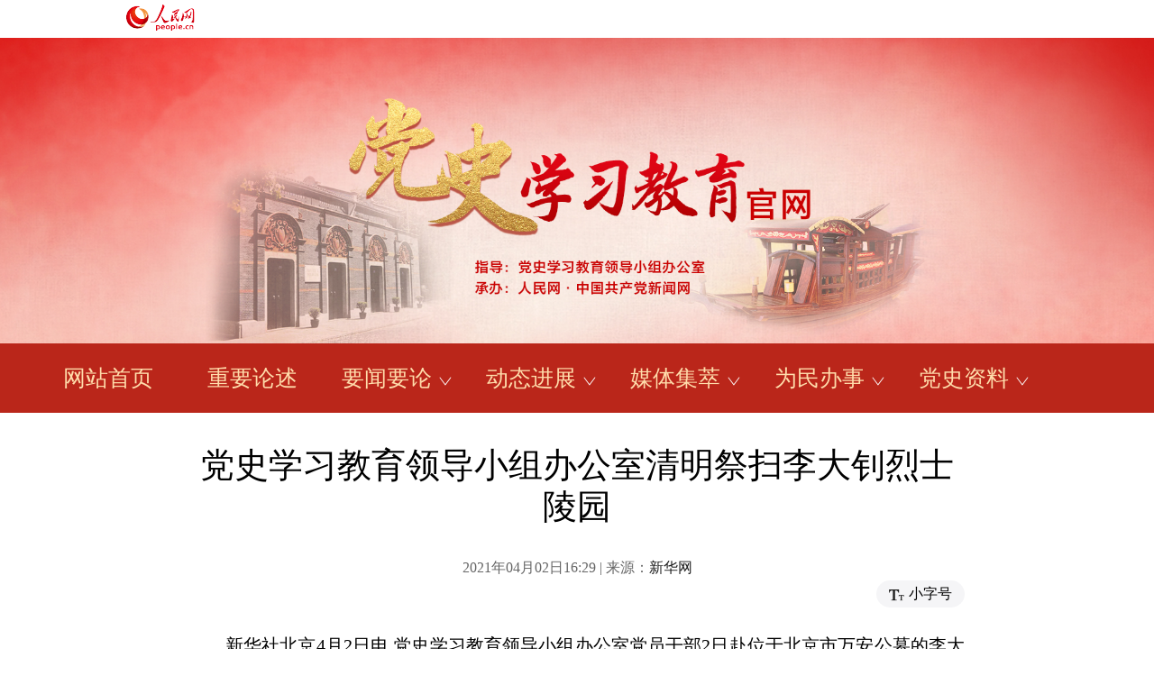

--- FILE ---
content_type: text/html
request_url: http://cpc.people.com.cn/n1/2021/0402/c64387-32068730.html
body_size: 6418
content:
<!DOCTYPE html PUBLIC "-//W3C//DTD XHTML 1.0 Transitional//EN" "http://www.w3.org/TR/xhtml1/DTD/xhtml1-transitional.dtd">
<html xmlns="http://www.w3.org/1999/xhtml">
<head>
<meta http-equiv="content-type" content="text/html;charset=GB2312"/>
<meta http-equiv="Content-Language" content="utf-8" />
<meta content="all" name="robots" />
<title>党史学习教育领导小组办公室清明祭扫李大钊烈士陵园--新闻报道--人民网 </title>
<meta name="renderer" content="webkit" />
<meta http-equiv="X-UA-Compatible" content="IE=Edge" />
<meta name="viewport" content="width=device-width,initial-scale=1.0,minimum-scale=1.0,maximum-scale=1.0" />
<meta name="keywords" content="党史 学习教育 李大钊烈士陵园 1983年 1927年 1933年 党员干部 领导小组 基因 强大力量" />
<meta name="description" content="新华社北京4月2日电党史学习教育领导小组办公室党员干部2日赴位于北京市万安公墓的李大钊烈士陵园，进行清明祭扫，开展“缅怀革命英烈，传承红色基因”主题活动。李大钊是中国共产主义运动的先驱，是中国共产党的" />
<meta name="copyright" content="人民网版权所有" />
<meta name="filetype" content="0">
<meta name="publishedtype" content="1">
<meta name="pagetype" content="1">
<meta name="catalogs" content="64387">
<meta name="contentid" content="32068730">
<meta name="publishdate" content="2021-04-02">
<meta name="author" content="104821">
<meta name="editor" content="">
<meta name="source" content="来源：新华网">
<meta name="sourcetype" content="">
<link href="http://www.people.com.cn/img/2020fenxiang/css/share2020.css" type="text/css" rel="stylesheet" media="all" />
<style type="text/css">
@charset "utf-8";
body{padding:0;margin:0;height:100%;font:400 1em/1.8 "Microsoft YaHei",\5FAE\8F6F\96C5\9ED1}
h1,h2,h3,h4,h5,h6,hr,p,blockquote,dl,dt,dd,ul,ol,li,pre,form,button,input,textarea,th,td{margin:0;padding:0;}
div{margin:0 auto;}
a:link,a:visited{color:#1c1c1c;text-decoration:none;}
a:hover{color:#c00;text-decoration:underline;}
img{border:none;}
ol,ul,li{list-style:none;} 
em{font-style:normal;}
/*clear*/
.cf:before,.cf:after{content:"";display:table;}
.cf:after{clear:both;overflow:hidden;}
.cf{zoom:1;}
/*other*/
.main{width:100%;min-width:1200px;}
.w1200{width:1200px;}
.w1000{width:1000px;}
.fl{float:left;}
.fr{float:right;}
.white,.white a:link,.white a:visited,.white a:hover{color:#fff;}
.red,.red a:link,.red a:visited,.red a:hover{color:#8b0000;}
/*header*/
.ph_header{height:42px;background:#fff}
.ph_header span{float:left;}
.ph_header span img{margin-top:4px;}
.ph_header em{float:right;line-height:42px;}
.ph_header em a{margin:0 6px;}
.ph_header em,.ph_header em a:link,.ph_header em a:visited,.ph_header em a:hover{color:#666;}
/*top*/
.ph_top_img{width:100%;height:auto;}
.ph_top{position: relative;}
.ph_top .layout{position: absolute;top:0;text-align: right;margin:auto;right:0;bottom:0;left:0;}
.ph_top_logo{margin-right:13%}
.ph_top .layout img{margin:55px 0 0 32px;}
/*nav*/
.ph_nav{background:#ba261a;height:77px;position: relative;transition:all .3s ease-out;-webkit-transition:all .3s ease-out}
.ph_nav a{text-decoration:none;}
.ph_nav_ul li{float:left;font-size:25px;line-height: 77px;width:160px;text-align: center;cursor: pointer;color:#ffdcab;}
.ph_nav_ul li a,.ph_nav_ul li a:link,.ph_nav_ul li a:visited,.ph_nav_ul li a:hover{color:#ffdcab;}
.ph_nav_ul li span.items i{display: inline-block;width:14px;height:10px;background: url(http://cpc.people.com.cn/img/MAIN/2020/12/120674/images/arrow-header.png) center no-repeat;-webkit-transition:all .3s ease;-moz-transition:all .3s ease;transition: all .3s ease; margin-left:8px;}
.ph_nav_box{display: none;background:#f5f5f7;width:100%;position: absolute;left:0;}
.ph_nav_box ul{ display:block; width:1200px; margin:0 auto;}
.ph_nav_box ul li:first-child{width:auto; margin-right:60px;}
.ph_nav_box ul li{width:auto; margin-right:60px;}
.ph_nav_ul li:hover span i{-webkit-transform: rotate(180deg);-ms-transform: rotate(180deg);transform: rotate(180deg);}
.ph_nav_ul li:hover .ph_nav_box li:hover a{color:#910007;}
.ph_nav_ul li:hover .ph_nav_box li:hover::before{ content:'';position: absolute;bottom:0;left:40%;width:35px;height:2px;background-color: #910007;}
.ph_nav_box,.ph_nav_box li{height:77px;line-height:77px;}
.ph_nav_box li{float:left;position: relative;}
.ph_nav_box li a,.ph_nav_box li a:link,.ph_nav_box li a:visited,.ph_nav_box li a:hover{color:#212121;}
.route{height:62px;border-bottom:1px solid #ECECEC;line-height:62px;font-size:14px;}
.route,.route a{color:#adadad}
.route a{margin:0 3px;}
.route a.active{color:#333}
.rm_txt{margin-top:30px;}
.rm_txt .col-1{width:860px;}
.rm_txt .col-1 h1{font-size: 38px;font-weight: 500;line-height: 46px;margin:5px auto 15px auto}
.rm_txt .col-1 h3,.rm_txt .col-1 h4{font-size:18px;line-height:26px;}
.rm_txt .col-1 h3{margin:15px 0 5px 0;font-weight:400;}
.rm_txt .col-1 h4{margin:15px 0 5px 0;color:#999; font-weight:400;}
.rm_txt .col-1 div.author{font-size:16px;height:24px;margin-top:24px;}
.rm_txt .col-1{ margin:0 auto;}
.rm_txt .col-1 h3,.rm_txt .col-1 h1,.rm_txt .col-1 h4,.author,.col-1-1{ text-align:center;}
.channel{margin-top:31px}
.channel .col-1-1{color:#666;}
.channel .col-1-1 span{width: 50px;height: 28px;line-height: 28px;background: #E8E8EA;border-radius: 2px;display:inline-block;text-align: center;margin-right:14px}
.channel .col-1-2 span{height: 30px;line-height:30px;background: #F5F5F7;border-radius: 20px;padding:0 14px;display:inline-block;margin-left:20px;cursor: pointer;}
.channel .col-1-2 span i{ font-style:normal;}
.channel .col-1-2 span img{vertical-align: middle;margin-right:5px}
.channel .col-1-2 span.rm_play{cursor: pointer;}
.channel .col-1-2 span.rm_play_show{display:none;background:none;}
.channel .col-1-2 span.rm_play_show{width: 359px;height:32px;}
.channel .col-1-2 span.rm_play_show{position: relative;}
.channel .col-1-2 span.rm_play_show div{background: #F5F5F7;width:359px;height:32px;}
.rm_txt_con div.otitle{ font-size:14px; margin-top:20px;}
.rm_txt_con div.edit{ font-size:16px; text-align:right;}
.rm_txt_con .box_pic{ text-align:center; font-size:16px;}
.rm_txt_con .box_pic img{ display:block; margin-top:15px; max-width:860px;}
.rm_txt_con table.pci_c{ width:100%; text-align:center;}
.rm_txt_con table.pci_c p{ text-align:center;}
.rm_txt_con p{margin-top:23px;text-align: justify;font-size:20px;line-height: 38px;text-indent:0em}
.rm_txt_con p img{ max-width:860px;}
.rm_txt_con p.desc{ font-size:16px;}
.rm_txt_con p.FontSize20{font-size:18px;}
.rm_txt_con p.paper_num{font-size:16px;color:#666}
.rm_txt_con p.paper_num span{float:left;}
.rm_txt_con p.paper_num em{float:right;}
.rm_txt_con p.paper_num em i{width:60px;height:26px;background: #F5F5F7;border-radius: 20px;display:inline-block;font-style:normal;text-align: center;}
.rm_txt_con p.paper_num em i img{vertical-align:middle; margin:5px auto;}
#copyright{ text-align:center; padding:40px 0; font-size:14px;}
.sjban{ display:none}
.lgew{text-align:center; margin-top:50px;}
.lgew img{ width:300px; height:auto;}
.lgew01{text-align:center; margin:40px auto 20px auto;}
.lgew01 img{margin:0 12px;}
.zdfy{ width:98%; height:auto; overflow:hidden; margin:0 auto 10px auto;word-wrap: break-word; word-break: normal; text-align:center;}
.zdfy a:link,.zdfy a:visited,.zdfy a:hover{ margin:0 3px;font-size:14px;}
@media (min-device-width:320px) and (max-width:689px),(max-device-width:480px){
    html,body{height: 100%;position: relative;}
    html { font-size:62.5%;}
	.sjban{ display:block;}
	.ph_top,.ph_nav{ display:none;}
    .main,.w1200,.w1000{ width:100%; min-width:320px; max-width:480px;}
	.rm_txt .col-1 h1{ font-size:24px; line-height:40px;}
    .rm_txt .col-1{width:92%;float:none;margin:0 auto}
    .channel .col-1-1{float:none;}
    .rm_txt_con p img,.pic1 li img{width:100%;height: auto;}
    .rm_txt_con p.paper_num em{display:none;}    
    .box_news ul li{ width:97%; margin-right:0px;}
    .rm_txt{margin-top:10px}
    .rm_download li img,.information p.copyright{display: block;}
	.rm_txt_con .box_pic img,.rm_txt_con .pci_c img{ width:100%; height:auto;}
	.rm_txt_con .box_pic table,.rm_txt_con .pci_c table{width:98%;}
    video,audio{width:100%;height:auto;}
	.rm_txt_con p{ font-size:18px;}
	.rm_txt_con p span.pictxt,.rm_txt_con p.pictxt{ font-size:14px; line-height:24px;color:#999;}
	.channel .col-1-1{ font-size:14px; text-align:center;}
	.rm_txt .col-1 div.author{ text-align:center;font-size:14px;}
}
</style>
</head>
<body>
<div class="main">
	<!--头部-->
    <div class="ph_header">
		<div class="w1000">
			<span><a href="http://www.people.cn" target="_blank"><img src="http://www.people.com.cn/img/MAIN/2014/06/114539/images/nav/logo_rmw.png" alt="人民网首页" title="人民网首页" /></a></span><em></em>
		</div>
	</div>
	<!--top-->
	<div class="ph_top">
		<img src="/img/MAIN/2021/03/120815/imgs/ph_top.jpg" class="ph_top_img" alt="">
	</div>
    <div class="sjban"><img src="/img/MAIN/2021/03/120815/imgs/sjban.jpg" class="ph_top_img" alt=""></div>
	<!--nav-->
	<div class="ph_nav">
		<div class="w1200">
			<ul class="ph_nav_ul"><li class="his hide"><a href="http://dangshi.people.com.cn/" target="_blank">网站首页</a></li><li class="his"><a href="http://dangshi.people.com.cn/#lunshu">重要论述</a></li><li class="navmon">
    <span class="items">要闻要论<i></i></span>
    <div class="ph_nav_box">
        <ul>
            <li><a href="http://dangshi.people.com.cn/GB/436976/index.html" target="_blank">高层动态</a></li>
<li><a href="http://dangshi.people.com.cn/GB/436977/index.html" target="_blank">权威发布</a></li>
<li><a href="http://dangshi.people.com.cn/GB/437135/index.html" target="_blank">中央宣讲团</a></li>            
<li><a href="http://dangshi.people.com.cn/GB/436978/index.html" target="_blank">要闻</a></li>
            <li><a href="http://dangshi.people.com.cn/GB/436980/index.html" target="_blank">要论</a></li>
            
        </ul>
    </div>
</li><li class="navmon">
    <span class="items">动态进展<i></i></span>
    <div class="ph_nav_box">
        <ul>
            <li><a href="http://dangshi.people.com.cn/GB/437129/436983/index.html" target="_blank">地方</a></li>
            <li><a href="http://dangshi.people.com.cn/GB/437129/437137/index.html" target="_blank">部委</a></li>
            <li><a href="http://dangshi.people.com.cn/GB/437129/437138/index.html" target="_blank">企业</a></li>
         <li><a href="http://dangshi.people.com.cn/GB/437129/437139/index.html" target="_blank">高校</a></li>
<li><a href="http://dangshi.people.com.cn/GB/436982/index.html" target="_blank">体会感悟</a></li> 
<li><a href="http://dangshi.people.com.cn/GB/437136/index.html" target="_blank">学习践行</a></li>
        </ul>
    </div>
</li><li class="navmon">
    <span class="items">媒体集萃<i></i></span>
    <div class="ph_nav_box">
        <ul>
<li><a href="http://dangshi.people.com.cn/GB/437145/index.html" target="_blank">特别推荐</a></li>
            <li><a href="http://dangshi.people.com.cn/GB/437127/index.html" target="_blank">党史百年</a></li>
           
            <li><a href="http://dangshi.people.com.cn/GB/436979/index.html" target="_blank">理论·经验</a></li>
<li>
       
   
 </ul>
    </div>
</li><li class="navmon">
    <span class="items">为民办事<i></i></span>
    <div class="ph_nav_box">
        <ul>
            <li><a href="http://dangshi.people.com.cn/GB/436986/index.html" target="_blank">我为群众办实事</a></li>
            <li><a href="http://liuyan.people.com.cn/" target="_blank">领导留言板</a></li>
            <li><a href="http://dangshi.people.com.cn/GB/436988/index.html" target="_blank">榜样在身边</a></li>
<li><a href="http://dangshi.people.com.cn/#hudong">互动交流</a></li>
          
        </ul>
    </div>
</li><li class="navmon">
    <span class="items">党史资料<i></i></span>
    <div class="ph_nav_box">
        <ul>
            <li><a href="http://dangjian.people.com.cn/GB/436844/index.html" target="_blank">党的基本知识</a></li>
            <li><a href="http://dangshi.people.com.cn/#baike">党史百科</a></li>
            <li><a href="http://www.dswxyjy.org.cn/GB/427202/" target="_blank">百年影像</a></li>
            <li><a href="http://dangshi.people.com.cn/GB/437104/index.html" target="_blank">红色展馆</a></li>
          
        </ul>
    </div>
</li></ul>
		</div>
	</div>
	<!--路径-->
<!--	<div class="w1200 route cf" id="rwb_navpath">
		<a href="http://cpc.people.com.cn/GB/64093/64387/" class="clink">综合报道</a>
	</div>  -->  
	<!--内容-->
	<div class="w1200 rm_txt cf">
		<div class="col col-1">
			<h3 class="pre"></h3>
			<h1>党史学习教育领导小组办公室清明祭扫李大钊烈士陵园</h1>
			<h4 class="sub"></h4>
			<div class="author cf"></div>
			<div class="channel cf">
				<div class="col-1-1">
					2021年04月02日16:29 | 来源：<a href="http://www.xinhuanet.com/politics/2021-04/02/c_1127288011.htm" target="_blank">新华网</a>
				</div>
				<div class="col-1-2 fr">
					<span class="rm_type"><img src="/img/2020wbc/imgs/icon_type.png" alt=""><i>小字号</i></span>
				</div>
			</div>
			<div class="rm_txt_con cf">
            	<div class="box_pic"></div>
				<p style="text-indent: 2em;">
	新华社北京4月2日电 党史学习教育领导小组办公室党员干部2日赴位于北京市万安公墓的李大钊烈士陵园，进行清明祭扫，开展“缅怀革命英烈，传承红色基因”主题活动。</p>
<p style="text-indent: 2em;">
	李大钊是中国共产主义运动的先驱，是中国共产党的主要创始人之一，1927年被反动军阀杀害，1933年中共地下党将其安葬在万安公墓内。1983年，李大钊烈士陵园落成，是爱国主义教育和革命传统教育的重要基地。</p>
<p style="text-indent: 2em;">
	上午10时许，党史学习教育领导小组办公室负责同志带领党员干部，在李大钊烈士塑像前庄严肃立，向李大钊烈士敬献花篮、鞠躬敬礼，逐字逐句重温入党誓词，并瞻仰李大钊烈士纪念碑，诵读纪念碑文。随后，大家一起追思先烈事迹，缅怀英烈崇高精神，表达无限崇敬之情。</p>
<p style="text-indent: 2em;">
	大家表示，清明祭扫李大钊烈士陵园，是一次感悟党史、砥砺初心使命的学习教育，是一次增强党性、升华精神境界的主题党课。要深入学习贯彻习近平总书记党史学习教育动员大会重要讲话和关于党史的重要论述，深刻领悟今天的幸福生活来之不易，守正创新用好红色资源，引导党员干部弘扬英烈精神，赓续精神血脉，凝聚迈进新征程、奋进新时代的强大力量。</p>
<p style="text-indent: 2em;">
	北京市委党史学习教育领导小组办公室有关负责同志参加祭扫活动。</p>
<p style="text-indent: 2em;">
	近日，党史学习教育领导小组印发方案，要求把党史学习教育同弘扬优秀传统文化相结合，开展“清明祭英烈”活动。</p>
<div class="zdfy clearfix"></div><center><table border="0" align="center" width="40%"><tr></tr></table></center>
                <div class="box_pic"></div>
                <div class="lgew"><img src="/img/MAIN/2021/03/120815/imgs/gwlogo.png" alt=""></div>
                <div class="lgew01"><img src="/img/MAIN/2021/03/120815/imgs/wbewm1.png" alt=""><img src="/img/MAIN/2021/03/120815/imgs/wbewm2.png" alt=""></div>
                <div class="edit cf">(责编：梁秋坪、任佳晖)</div>
				<p class="paper_num"><em class="section-common-share-wrap">分享让更多人看到 <i class="btn_share_common"><img src="/img/2020wbc/imgs/share.png" alt=""></i> </em></p>
			</div>
		</div>
	</div>
	<div id="copyright" class="copyright clearfix">Copyright &copy; 1997-2021 by www.people.com.cn. all rights reserved</div>
</div>
<script src="http://tools.people.com.cn/libs/jquery/1.11.1/jquery-1.11.1.min.js" type="text/javascript"></script>
<style type="text/css">
.topb{position:fixed; bottom:80px; right:20px;font-size:18px; font-family:"Microsoft YaHei";background:url(http://www.people.com.cn/img/2020peopleindex/img/topb.png) no-repeat top center; width:90px; height:50px; line-height:50px; padding-left:40px;cursor:pointer; display:none;}
.topb:hover{color:#fff;background:url(http://www.people.com.cn/img/2020peopleindex/img/topba.png) no-repeat top center;}
</style><div class="topb">返回顶部</div><script type="text/javascript">
$(document).ready(function() {
	$(document).scroll(function(){
		var bkTop=$(this).scrollTop();
		if(bkTop > 200){
			$(".topb").show()
		}
		else{
			$(".topb").hide()	
		}			
	})	
	$(".topb").click(function(){
        $('html , body').animate({scrollTop: 0},500);
    });	
});
</script>
<script src="http://www.people.com.cn/img/2020fenxiang/js/share_qr2020.js" type="text/javascript" charset="utf-8"></script>
<script type="text/javascript">
$(document).ready(function() {
    /*nav*/
	var $ph00=$(".ph_nav_ul li.navmon");
	var $ph01=$(".ph_nav_box");
    $ph00.mouseover(function(){
		var index=$ph00.index(this);
		$ph01.eq(index).show();
        $(".ph_nav").css("height","154px");
    });
	$ph00.mouseout(function(){
		$ph01.hide();
        $(".ph_nav").css("height","77px");
    })
});
</script>
<script src="http://www.people.com.cn/img/2020wbc/js/static1.js" type="text/javascript" charset="utf-8"></script>
<script src="http://www.people.com.cn/img/2016wb/jweixin-1.0.0.js" type="text/javascript"></script>
<script type="text/javascript">
var str="党史学习教育领导小组办公室清明祭扫李大钊烈士陵园";
str=str.replace(/&nbsp;/g," ")
str=str.replace(/&quot;/g,'"')
str=str.replace(/<br>/g,"")
var wxData = {
	"imgUrl": "http://www.people.com.cn/NMediaFile/2021/0324/MAIN202103241009164973802990051.jpg", // 200x200
	"link": window.location.href,
	"desc": "党史学习教育官方网站",
	"title": "" + str + ""
};
</script>
<script src="http://www.people.com.cn/img/2016wb/WeiXinDatatit2020.js" type="text/javascript"></script>
<script src="http://tools.people.com.cn/css/2010tianrun/webdig_test.js" language="javascript" type="text/javascript" async></script>
<img src="http://counter.people.cn:8000/c.gif?id=32068730" width=0 height=0 style="display:none;">
</body>
</html>